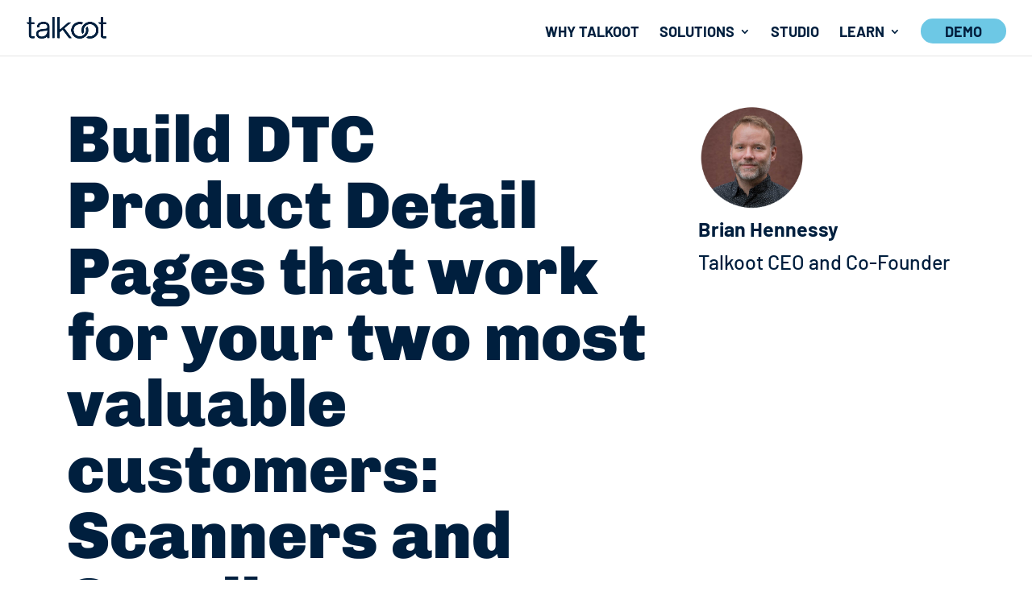

--- FILE ---
content_type: text/css
request_url: https://talkoot.com/wp-content/et-cache/7454/et-divi-dynamic-tb-7238-7454-late.css
body_size: -169
content:
@font-face{font-family:ETmodules;font-display:block;src:url(//talkoot.com/wp-content/themes/Divi/core/admin/fonts/modules/social/modules.eot);src:url(//talkoot.com/wp-content/themes/Divi/core/admin/fonts/modules/social/modules.eot?#iefix) format("embedded-opentype"),url(//talkoot.com/wp-content/themes/Divi/core/admin/fonts/modules/social/modules.woff) format("woff"),url(//talkoot.com/wp-content/themes/Divi/core/admin/fonts/modules/social/modules.ttf) format("truetype"),url(//talkoot.com/wp-content/themes/Divi/core/admin/fonts/modules/social/modules.svg#ETmodules) format("svg");font-weight:400;font-style:normal}